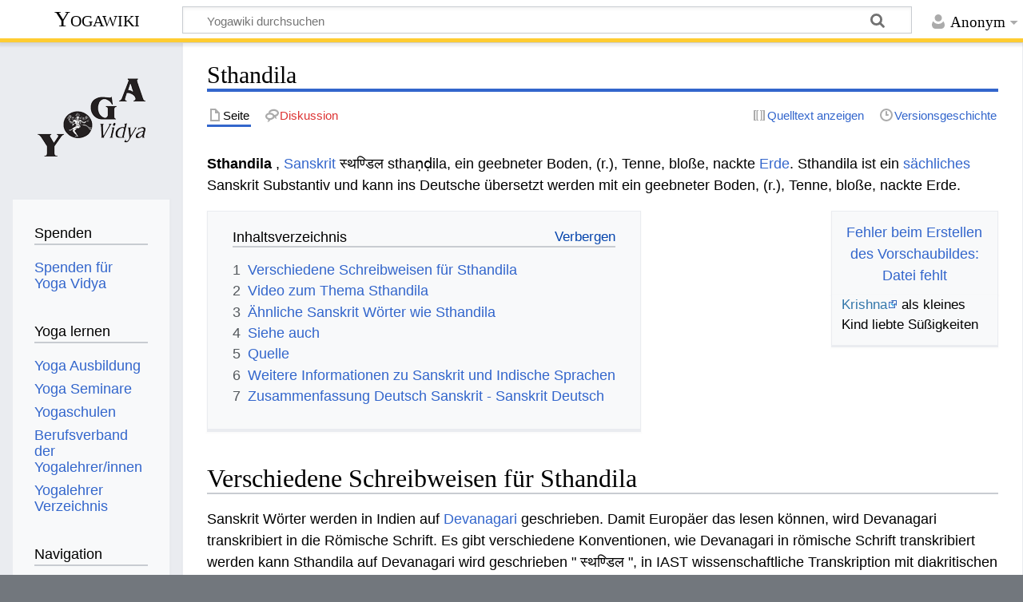

--- FILE ---
content_type: text/html; charset=UTF-8
request_url: https://wiki.yoga-vidya.de/Sthandila
body_size: 7436
content:
<!DOCTYPE html>
<html class="client-nojs" lang="de" dir="ltr">
<head>
<meta charset="UTF-8">
<title>Sthandila – Yogawiki</title>
<script>document.documentElement.className="client-js";RLCONF={"wgBreakFrames":false,"wgSeparatorTransformTable":[",\t.",".\t,"],"wgDigitTransformTable":["",""],"wgDefaultDateFormat":"dmy","wgMonthNames":["","Januar","Februar","März","April","Mai","Juni","Juli","August","September","Oktober","November","Dezember"],"wgRequestId":"2a461a5ec9533291b2b80d86","wgCanonicalNamespace":"","wgCanonicalSpecialPageName":false,"wgNamespaceNumber":0,"wgPageName":"Sthandila","wgTitle":"Sthandila","wgCurRevisionId":178777,"wgRevisionId":178777,"wgArticleId":40841,"wgIsArticle":true,"wgIsRedirect":false,"wgAction":"view","wgUserName":null,"wgUserGroups":["*"],"wgCategories":["Sanskrit Substantiv Neutrum","Sanskrit","Glossar"],"wgPageViewLanguage":"de","wgPageContentLanguage":"de","wgPageContentModel":"wikitext","wgRelevantPageName":"Sthandila","wgRelevantArticleId":40841,"wgIsProbablyEditable":false,"wgRelevantPageIsProbablyEditable":false,"wgRestrictionEdit":[],"wgRestrictionMove":[],"wgCiteReferencePreviewsActive":true,"ev-youtube-config":{"class":"embedvideo-player","loading":"lazy","frameborder":0,"allow":"accelerometer; clipboard-write; encrypted-media; fullscreen; gyroscope; picture-in-picture; autoplay","modestbranding":1,"allowfullscreen":"true","frameBorder":0,"width":640,"height":360}};
RLSTATE={"site.styles":"ready","user.styles":"ready","user":"ready","user.options":"loading","ext.embedVideo.styles":"ready","skins.timeless":"ready"};RLPAGEMODULES=["ext.embedVideo.consent","mediawiki.page.media","site","mediawiki.page.ready","mediawiki.toc","skins.timeless.js","ext.embedVideo.overlay"];</script>
<script>(RLQ=window.RLQ||[]).push(function(){mw.loader.impl(function(){return["user.options@12s5i",function($,jQuery,require,module){mw.user.tokens.set({"patrolToken":"+\\","watchToken":"+\\","csrfToken":"+\\"});
}];});});</script>
<link rel="stylesheet" href="/load.php?lang=de&amp;modules=ext.embedVideo.styles%7Cskins.timeless&amp;only=styles&amp;skin=timeless">
<script async="" src="/load.php?lang=de&amp;modules=startup&amp;only=scripts&amp;raw=1&amp;skin=timeless"></script>
<!--[if IE]><link rel="stylesheet" href="/skins/Timeless/resources/IE9fixes.css?ffe73" media="screen"><![endif]-->
<meta name="ResourceLoaderDynamicStyles" content="">
<link rel="stylesheet" href="/load.php?lang=de&amp;modules=site.styles&amp;only=styles&amp;skin=timeless">
<meta name="generator" content="MediaWiki 1.43.6">
<meta name="robots" content="max-image-preview:standard">
<meta name="format-detection" content="telephone=no">
<meta name="viewport" content="width=device-width, initial-scale=1.0, user-scalable=yes, minimum-scale=0.25, maximum-scale=5.0">
<link rel="icon" href="/images/favicon.ico">
<link rel="search" type="application/opensearchdescription+xml" href="/rest.php/v1/search" title="Yogawiki (de)">
<link rel="EditURI" type="application/rsd+xml" href="https://wiki.yoga-vidya.de/api.php?action=rsd">
<link rel="alternate" type="application/atom+xml" title="Atom-Feed für „Yogawiki“" href="/index.php?title=Spezial:Letzte_%C3%84nderungen&amp;feed=atom">
<!-- Plausible -->
<script defer data-domain="wiki.yoga-vidya.de" src="https://plausible.io/js/script.js"></script>
</head>
<body class="mediawiki ltr sitedir-ltr mw-hide-empty-elt ns-0 ns-subject page-Sthandila rootpage-Sthandila skin-timeless action-view skin--responsive"><div id="mw-wrapper"><div id="mw-header-container" class="ts-container"><div id="mw-header" class="ts-inner"><div id="user-tools"><div id="personal"><h2><span>Anonym</span></h2><div id="personal-inner" class="dropdown"><div role="navigation" class="mw-portlet" id="p-personal" title="Benutzermenü" aria-labelledby="p-personal-label"><h3 id="p-personal-label" lang="de" dir="ltr">Nicht angemeldet</h3><div class="mw-portlet-body"><ul lang="de" dir="ltr"><li id="pt-login" class="mw-list-item"><a href="/index.php?title=Spezial:Anmelden&amp;returnto=Sthandila" title="Sich anzumelden wird gerne gesehen, ist jedoch nicht zwingend erforderlich. [o]" accesskey="o"><span>Anmelden</span></a></li></ul></div></div></div></div></div><div id="p-logo-text" class="mw-portlet" role="banner"><a id="p-banner" class="mw-wiki-title" href="/Hauptseite">Yogawiki</a></div><div class="mw-portlet" id="p-search"><h3 lang="de" dir="ltr"><label for="searchInput">Suche</label></h3><form action="/index.php" id="searchform"><div id="simpleSearch"><div id="searchInput-container"><input type="search" name="search" placeholder="Yogawiki durchsuchen" aria-label="Yogawiki durchsuchen" autocapitalize="sentences" title="Yogawiki durchsuchen [f]" accesskey="f" id="searchInput"></div><input type="hidden" value="Spezial:Suche" name="title"><input class="searchButton mw-fallbackSearchButton" type="submit" name="fulltext" title="Suche nach Seiten, die diesen Text enthalten" id="mw-searchButton" value="Suchen"><input class="searchButton" type="submit" name="go" title="Gehe direkt zu der Seite mit genau diesem Namen, falls sie vorhanden ist." id="searchButton" value="Seite"></div></form></div></div><div class="visualClear"></div></div><div id="mw-header-hack" class="color-bar"><div class="color-middle-container"><div class="color-middle"></div></div><div class="color-left"></div><div class="color-right"></div></div><div id="mw-header-nav-hack"><div class="color-bar"><div class="color-middle-container"><div class="color-middle"></div></div><div class="color-left"></div><div class="color-right"></div></div></div><div id="menus-cover"></div><div id="mw-content-container" class="ts-container"><div id="mw-content-block" class="ts-inner"><div id="mw-content-wrapper"><div id="mw-content"><div id="content" class="mw-body" role="main"><div class="mw-indicators">
</div>
<h1 id="firstHeading" class="firstHeading mw-first-heading"><span class="mw-page-title-main">Sthandila</span></h1><div id="bodyContentOuter"><div id="siteSub">Aus Yogawiki</div><div id="mw-page-header-links"><div role="navigation" class="mw-portlet tools-inline" id="p-namespaces" aria-labelledby="p-namespaces-label"><h3 id="p-namespaces-label" lang="de" dir="ltr">Namensräume</h3><div class="mw-portlet-body"><ul lang="de" dir="ltr"><li id="ca-nstab-main" class="selected mw-list-item"><a href="/Sthandila" title="Seiteninhalt anzeigen [c]" accesskey="c"><span>Seite</span></a></li><li id="ca-talk" class="new mw-list-item"><a href="/index.php?title=Diskussion:Sthandila&amp;action=edit&amp;redlink=1" rel="discussion" class="new" title="Diskussion zum Seiteninhalt (Seite nicht vorhanden) [t]" accesskey="t"><span>Diskussion</span></a></li></ul></div></div><div role="navigation" class="mw-portlet tools-inline" id="p-more" aria-labelledby="p-more-label"><h3 id="p-more-label" lang="de" dir="ltr">Mehr</h3><div class="mw-portlet-body"><ul lang="de" dir="ltr"><li id="ca-more" class="dropdown-toggle mw-list-item"><span>Mehr</span></li></ul></div></div><div role="navigation" class="mw-portlet tools-inline" id="p-views" aria-labelledby="p-views-label"><h3 id="p-views-label" lang="de" dir="ltr">Seitenaktionen</h3><div class="mw-portlet-body"><ul lang="de" dir="ltr"><li id="ca-view" class="selected mw-list-item"><a href="/Sthandila"><span>Lesen</span></a></li><li id="ca-viewsource" class="mw-list-item"><a href="/index.php?title=Sthandila&amp;action=edit" title="Diese Seite ist geschützt. Ihr Quelltext kann dennoch angesehen und kopiert werden. [e]" accesskey="e"><span>Quelltext anzeigen</span></a></li><li id="ca-history" class="mw-list-item"><a href="/index.php?title=Sthandila&amp;action=history" title="Frühere Versionen dieser Seite listen [h]" accesskey="h"><span>Versionsgeschichte</span></a></li></ul></div></div></div><div class="visualClear"></div><div id="bodyContent"><div id="contentSub"><div id="mw-content-subtitle"></div></div><div id="mw-content-text" class="mw-body-content"><div class="mw-content-ltr mw-parser-output" lang="de" dir="ltr"><p><b>Sthandila</b> , <a href="/Sanskrit" title="Sanskrit">Sanskrit</a> स्थण्डिल sthaṇḍila, ein geebneter Boden, (r.), Tenne, bloße, nackte <a href="/Erde" title="Erde">Erde</a>. Sthandila ist ein <a href="/S%C3%A4chlich" class="mw-redirect" title="Sächlich">sächliches</a> Sanskrit Substantiv und kann ins Deutsche übersetzt werden mit ein geebneter Boden, (r.), Tenne, bloße, nackte Erde. 
</p>
<figure class="mw-default-size" typeof="mw:Error mw:File/Thumb"><a href="/Datei:Krishna7.jpg" title="Datei:Krishna7.jpg"><span class="mw-file-element mw-broken-media" data-width="250">Fehler beim Erstellen des Vorschaubildes: Datei fehlt</span></a><figcaption><a target="_blank" rel="noreferrer noopener" class="external text" href="http://www.yoga-vidya.de/Bilder/Galerien/Krishnatext.html">Krishna</a> als kleines Kind liebte Süßigkeiten</figcaption></figure>
<div id="toc" class="toc" role="navigation" aria-labelledby="mw-toc-heading"><input type="checkbox" role="button" id="toctogglecheckbox" class="toctogglecheckbox" style="display:none" /><div class="toctitle" lang="de" dir="ltr"><h2 id="mw-toc-heading">Inhaltsverzeichnis</h2><span class="toctogglespan"><label class="toctogglelabel" for="toctogglecheckbox"></label></span></div>
<ul>
<li class="toclevel-1 tocsection-1"><a href="#Verschiedene_Schreibweisen_für_Sthandila"><span class="tocnumber">1</span> <span class="toctext">Verschiedene Schreibweisen für Sthandila</span></a></li>
<li class="toclevel-1 tocsection-2"><a href="#Video_zum_Thema_Sthandila"><span class="tocnumber">2</span> <span class="toctext">Video zum Thema Sthandila</span></a></li>
<li class="toclevel-1 tocsection-3"><a href="#Ähnliche_Sanskrit_Wörter_wie_Sthandila"><span class="tocnumber">3</span> <span class="toctext">Ähnliche Sanskrit Wörter wie Sthandila</span></a></li>
<li class="toclevel-1 tocsection-4"><a href="#Siehe_auch"><span class="tocnumber">4</span> <span class="toctext">Siehe auch</span></a></li>
<li class="toclevel-1 tocsection-5"><a href="#Quelle"><span class="tocnumber">5</span> <span class="toctext">Quelle</span></a></li>
<li class="toclevel-1 tocsection-6"><a href="#Weitere_Informationen_zu_Sanskrit_und_Indische_Sprachen"><span class="tocnumber">6</span> <span class="toctext">Weitere Informationen zu Sanskrit und Indische Sprachen</span></a></li>
<li class="toclevel-1 tocsection-7"><a href="#Zusammenfassung_Deutsch_Sanskrit_-_Sanskrit_Deutsch"><span class="tocnumber">7</span> <span class="toctext">Zusammenfassung Deutsch Sanskrit - Sanskrit Deutsch</span></a></li>
</ul>
</div>

<h2><span id="Verschiedene_Schreibweisen_f.C3.BCr_Sthandila"></span><span class="mw-headline" id="Verschiedene_Schreibweisen_für_Sthandila">Verschiedene Schreibweisen für Sthandila</span></h2>
<p>Sanskrit Wörter werden in Indien auf <a href="/Devanagari" title="Devanagari">Devanagari</a> geschrieben. Damit Europäer das lesen können, wird Devanagari transkribiert in die Römische Schrift. Es gibt verschiedene Konventionen, wie Devanagari in römische Schrift transkribiert werden kann Sthandila auf Devanagari wird geschrieben " स्थण्डिल ", in IAST wissenschaftliche Transkription mit diakritischen Zeichen " sthaṇḍila ", in der <a href="/Harvard-Kyoto" title="Harvard-Kyoto">Harvard-Kyoto</a> Umschrift " sthaNDila ", in der <a href="/Velthuis" title="Velthuis">Velthuis</a> Transkription " stha.n.dila ", in der modernen Internet <a href="/Itrans" title="Itrans">Itrans</a> Transkription " sthaNDila ". 
</p>
<h2><span class="mw-headline" id="Video_zum_Thema_Sthandila">Video zum Thema Sthandila</span></h2>
<p>Sthandila ist ein Sanskritwort. Sanskrit ist die Sprache des <a target="_blank" rel="noreferrer noopener" class="external text" href="http://www.yoga-vidya.de">Yoga</a>. Hier ein Vortrag zum Thema Yoga, <a target="_blank" rel="noreferrer noopener" class="external text" href="https://www.yoga-vidya.de/meditation/">Meditation</a> und Spiritualität
</p>
<figure class="embedvideo" data-service="youtube" data-mw-iframeconfig="{&quot;width&quot;:480,&quot;height&quot;:270,&quot;src&quot;:&quot;https://www.youtube-nocookie.com/embed/SpEWlolwAwE?autoplay=1&quot;}" style="width:480px">
	<div class="embedvideo-wrapper" style="height:270px"><div class="embedvideo-consent" data-show-privacy-notice="1">
	<div class="embedvideo-overlay">
		<div class="embedvideo-loader" role="button">
			<div class="embedvideo-loader__fakeButton">Video laden</div>
			<div class="embedvideo-loader__footer">
				<div class="embedvideo-loader__service">YouTube</div>
			</div>
		</div>
		<div class="embedvideo-privacyNotice hidden">
			<div class="embedvideo-privacyNotice__content">YouTube sammelt möglicherweise persönliche Daten. <a href="https://www.youtube.com/howyoutubeworks/user-settings/privacy/" rel="nofollow,noopener" target="_blank" class="embedvideo-privacyNotice__link">Datenschutzrichtlinie</a></div>
			<div class="embedvideo-privacyNotice__buttons">
<p>				<button class="embedvideo-privacyNotice__continue">Fortfahren</button>
				<button class="embedvideo-privacyNotice__dismiss">Ausblenden</button>
</p>
			</div>
		</div>
	</div>
</div></div>
</figure> 
<h2><span id=".C3.84hnliche_Sanskrit_W.C3.B6rter_wie_Sthandila"></span><span class="mw-headline" id="Ähnliche_Sanskrit_Wörter_wie_Sthandila">Ähnliche Sanskrit Wörter wie Sthandila</span></h2>
<ul><li><a href="/Dvidrona" title="Dvidrona">Dvidrona</a></li>
<li><a href="/Tryanga" title="Tryanga">Tryanga</a></li>
<li><a href="/Sadratna" title="Sadratna">Sadratna</a></li>
<li><a href="/Sukula" title="Sukula">Sukula</a></li>
<li><a href="/Pandupattra" title="Pandupattra">Pandupattra</a></li>
<li><a href="/Bhrukutimukha" title="Bhrukutimukha">Bhrukutimukha</a></li>
<li><a href="/Sthanavid" title="Sthanavid">Sthanavid</a></li>
<li><a href="/Sthanayoga" title="Sthanayoga">Sthanayoga</a></li>
<li><a href="/Sthanin" title="Sthanin">Sthanin</a></li>
<li><a href="/Sthanu" title="Sthanu">Sthanu</a></li>
<li><a href="/Sthanuchchheda" title="Sthanuchchheda">Sthanuchchheda</a></li></ul>
<h2><span class="mw-headline" id="Siehe_auch">Siehe auch</span></h2>
<ul><li><a target="_blank" rel="noreferrer noopener" class="external text" href="http://mein.yoga-vidya.de/video">yoga-video</a></li>
<li><a target="_blank" rel="noreferrer noopener" class="external text" href="http://mein.yoga-vidya.de/video/yoga-fuer-guten-schlaf-10">Schlaf</a></li>
<li><a target="_blank" rel="noreferrer noopener" class="external text" href="http://mein.yoga-vidya.de/video/yoga-fuer-guten-schlaf-10">Schlaf</a></li>
<li><a target="_blank" rel="noreferrer noopener" class="external text" href="http://mein.yoga-vidya.de/video/yoga-fuer-guten-schlaf-10">Schlafen</a></li>
<li><a target="_blank" rel="noreferrer noopener" class="external text" href="http://www.kinder-yoga.cc/">kinder</a></li>
<li><a href="/Erden" title="Erden">Erden</a></li>
<li><a href="/Ganga" title="Ganga">Ganga</a></li>
<li><a href="/Geist" title="Geist">Geist</a></li>
<li><a href="/Govinda" title="Govinda">Govinda</a></li></ul>
<h2><span class="mw-headline" id="Quelle">Quelle</span></h2>
<ul><li><a href="/Carl_Capeller" title="Carl Capeller">Carl Capeller</a>: <a href="/Sanskrit_W%C3%B6rterbuch" title="Sanskrit Wörterbuch">Sanskrit Wörterbuch</a>, nach den Petersburger Wörterbüchern bearbeitet, Strassburg&#160;: Trübner, 1887</li></ul>
<h2><span class="mw-headline" id="Weitere_Informationen_zu_Sanskrit_und_Indische_Sprachen">Weitere Informationen zu Sanskrit und Indische Sprachen</span></h2>
<ul><li><a href="/Sanskrit_W%C3%B6rterbuch" title="Sanskrit Wörterbuch">Sanskrit Wörterbuch</a></li>
<li><a href="/Sanskrit_%C3%9Cbersetzung" title="Sanskrit Übersetzung">Sanskrit Übersetzung</a></li>
<li><a href="/Sanskrit_Schrift" title="Sanskrit Schrift">Sanskrit Schrift</a></li>
<li><a href="/Sanskrit_Alphabet" title="Sanskrit Alphabet">Sanskrit Alphabet</a></li>
<li><a href="/Sanskrit_%C3%9Cbersetzung_kostenlos" title="Sanskrit Übersetzung kostenlos">Sanskrit Übersetzung kostenlos</a></li>
<li><a href="/Hindi" title="Hindi">Hindi</a></li>
<li><a href="/Indien" title="Indien">Indien</a></li>
<li><a href="/Hinduismus" title="Hinduismus">Hinduismus</a></li></ul>
<h2><span class="mw-headline" id="Zusammenfassung_Deutsch_Sanskrit_-_Sanskrit_Deutsch">Zusammenfassung Deutsch Sanskrit - Sanskrit Deutsch</span></h2>
<dl><dd>Deutsch ein geebneter Boden, (r.), Tenne, bloße, nackte Erde. Sanskrit Sthandila</dd>
<dd>Sanskrit  Sthandila Deutsch ein geebneter Boden, (r.), Tenne, bloße, nackte Erde.</dd></dl>
<!-- 
NewPP limit report
Cached time: 20260128153725
Cache expiry: 86400
Reduced expiry: false
Complications: [show‐toc]
CPU time usage: 0.025 seconds
Real time usage: 0.027 seconds
Preprocessor visited node count: 59/1000000
Post‐expand include size: 26/2097152 bytes
Template argument size: 0/2097152 bytes
Highest expansion depth: 2/100
Expensive parser function count: 0/100
Unstrip recursion depth: 0/20
Unstrip post‐expand size: 1156/5000000 bytes
-->
<!--
Transclusion expansion time report (%,ms,calls,template)
100.00%    0.000      1 -total
-->

<!-- Saved in parser cache with key yogawiki_139:pcache:idhash:40841-0!canonical and timestamp 20260128153725 and revision id 178777. Rendering was triggered because: page-view
 -->
</div></div><div class="printfooter">
Abgerufen von „<a dir="ltr" href="https://wiki.yoga-vidya.de/index.php?title=Sthandila&amp;oldid=178777">https://wiki.yoga-vidya.de/index.php?title=Sthandila&amp;oldid=178777</a>“</div>
<div class="visualClear"></div></div></div></div></div><div id="content-bottom-stuff"><div id="catlinks" class="catlinks" data-mw="interface"><div id="mw-normal-catlinks" class="mw-normal-catlinks"><a href="/Spezial:Kategorien" title="Spezial:Kategorien">Kategorien</a>: <ul><li><a href="/Kategorie:Sanskrit_Substantiv_Neutrum" title="Kategorie:Sanskrit Substantiv Neutrum">Sanskrit Substantiv Neutrum</a></li><li><a href="/Kategorie:Sanskrit" title="Kategorie:Sanskrit">Sanskrit</a></li><li><a href="/Kategorie:Glossar" title="Kategorie:Glossar">Glossar</a></li></ul></div></div></div></div><div id="mw-site-navigation"><div id="p-logo" class="mw-portlet" role="banner"><a class="mw-wiki-logo fallback" href="/Hauptseite" title="Hauptseite"></a></div><div id="site-navigation" class="sidebar-chunk"><h2><span>Navigation</span></h2><div class="sidebar-inner"><div role="navigation" class="mw-portlet" id="p-Spenden" aria-labelledby="p-Spenden-label"><h3 id="p-Spenden-label" lang="de" dir="ltr">Spenden</h3><div class="mw-portlet-body"><ul lang="de" dir="ltr"><li id="n-Spenden-für-Yoga-Vidya" class="mw-list-item"><a href="https://www.yoga-vidya.de/service/spenden/" target="_blank"><span>Spenden für Yoga Vidya</span></a></li></ul></div></div><div role="navigation" class="mw-portlet" id="p-Yoga_lernen" aria-labelledby="p-Yoga_lernen-label"><h3 id="p-Yoga_lernen-label" lang="de" dir="ltr">Yoga lernen</h3><div class="mw-portlet-body"><ul lang="de" dir="ltr"><li id="n-Yoga-Ausbildung" class="mw-list-item"><a href="https://www.yoga-vidya.de/ausbildung-weiterbildung/" target="_blank"><span>Yoga Ausbildung</span></a></li><li id="n-Yoga-Seminare" class="mw-list-item"><a href="https://www.yoga-vidya.de/seminare/" target="_blank"><span>Yoga Seminare</span></a></li><li id="n-Yogaschulen" class="mw-list-item"><a href="https://www.yoga-vidya.de/center/" target="_blank"><span>Yogaschulen</span></a></li><li id="n-Berufsverband-der-Yogalehrer/innen" class="mw-list-item"><a href="https://www.yoga-vidya.de/netzwerk/berufsverbaende/byv/byv-infos/" target="_blank"><span>Berufsverband der Yogalehrer/innen</span></a></li><li id="n-Yogalehrer-Verzeichnis" class="mw-list-item"><a href="https://www.yoga-vidya.de/netzwerk/berufsverbaende/byv/berufsverband-der-yogalehrerinnen-byv/yogalehrerverzeichnis/" target="_blank"><span>Yogalehrer Verzeichnis</span></a></li></ul></div></div><div role="navigation" class="mw-portlet" id="p-navigation" aria-labelledby="p-navigation-label"><h3 id="p-navigation-label" lang="de" dir="ltr">Navigation</h3><div class="mw-portlet-body"><ul lang="de" dir="ltr"><li id="n-mainpage-description" class="mw-list-item"><a href="/Hauptseite" title="Hauptseite besuchen [z]" accesskey="z"><span>Hauptseite</span></a></li><li id="n-portal" class="mw-list-item"><a href="/Yogawiki:Gemeinschaftsportal" title="Über das Projekt, was du tun kannst, wo was zu finden ist"><span>Gemeinschafts­portal</span></a></li><li id="n-currentevents" class="mw-list-item"><a href="/Yogawiki:Aktuelle_Ereignisse" title="Hintergrundinformationen zu aktuellen Ereignissen"><span>Aktuelle Ereignisse</span></a></li><li id="n-recentchanges" class="mw-list-item"><a href="/Spezial:Letzte_%C3%84nderungen" title="Liste der letzten Änderungen in diesem Wiki [r]" accesskey="r"><span>Letzte Änderungen</span></a></li><li id="n-randompage" class="mw-list-item"><a href="/Spezial:Zuf%C3%A4llige_Seite" title="Zufällige Seite aufrufen [x]" accesskey="x"><span>Zufällige Seite</span></a></li></ul></div></div></div></div><div id="site-tools" class="sidebar-chunk"><h2><span>Wikiwerkzeuge</span></h2><div class="sidebar-inner"><div role="navigation" class="mw-portlet" id="p-tb" aria-labelledby="p-tb-label"><h3 id="p-tb-label" lang="de" dir="ltr">Wikiwerkzeuge</h3><div class="mw-portlet-body"><ul lang="de" dir="ltr"><li id="t-specialpages" class="mw-list-item"><a href="/Spezial:Spezialseiten" title="Liste aller Spezialseiten [q]" accesskey="q"><span>Spezialseiten</span></a></li></ul></div></div></div></div></div><div id="mw-related-navigation"><div id="page-tools" class="sidebar-chunk"><h2><span>Seitenwerkzeuge</span></h2><div class="sidebar-inner"><div role="navigation" class="mw-portlet emptyPortlet" id="p-cactions" title="Weitere Optionen" aria-labelledby="p-cactions-label"><h3 id="p-cactions-label" lang="de" dir="ltr">Seitenwerkzeuge</h3><div class="mw-portlet-body"><ul lang="de" dir="ltr"></ul></div></div><div role="navigation" class="mw-portlet emptyPortlet" id="p-userpagetools" aria-labelledby="p-userpagetools-label"><h3 id="p-userpagetools-label" lang="de" dir="ltr">Benutzerseitenwerkzeuge</h3><div class="mw-portlet-body"><ul lang="de" dir="ltr"></ul></div></div><div role="navigation" class="mw-portlet" id="p-pagemisc" aria-labelledby="p-pagemisc-label"><h3 id="p-pagemisc-label" lang="de" dir="ltr">Mehr</h3><div class="mw-portlet-body"><ul lang="de" dir="ltr"><li id="t-whatlinkshere" class="mw-list-item"><a href="/Spezial:Linkliste/Sthandila" title="Liste aller Seiten, die hierher verlinken [j]" accesskey="j"><span>Links auf diese Seite</span></a></li><li id="t-recentchangeslinked" class="mw-list-item"><a href="/Spezial:%C3%84nderungen_an_verlinkten_Seiten/Sthandila" rel="nofollow" title="Letzte Änderungen an Seiten, die von hier verlinkt sind [k]" accesskey="k"><span>Änderungen an verlinkten Seiten</span></a></li><li id="t-print" class="mw-list-item"><a href="javascript:print();" rel="alternate" title="Druckansicht dieser Seite [p]" accesskey="p"><span>Druckversion</span></a></li><li id="t-permalink" class="mw-list-item"><a href="/index.php?title=Sthandila&amp;oldid=178777" title="Dauerhafter Link zu dieser Seitenversion"><span>Permanenter Link</span></a></li><li id="t-info" class="mw-list-item"><a href="/index.php?title=Sthandila&amp;action=info" title="Weitere Informationen über diese Seite"><span>Seiten­­informationen</span></a></li><li id="t-pagelog" class="mw-list-item"><a href="/index.php?title=Spezial:Logbuch&amp;page=Sthandila"><span>Seitenlogbücher</span></a></li></ul></div></div></div></div><div id="catlinks-sidebar" class="sidebar-chunk"><h2><span>Kategorien</span></h2><div class="sidebar-inner"><div id="sidebar-normal-catlinks" class="mw-normal-catlinks"><div role="navigation" class="mw-portlet" id="p-normal-catlinks" aria-labelledby="p-normal-catlinks-label"><h3 id="p-normal-catlinks-label" lang="de" dir="ltr">Kategorien</h3><div class="mw-portlet-body"><ul><li><a href="/Kategorie:Sanskrit_Substantiv_Neutrum" title="Kategorie:Sanskrit Substantiv Neutrum">Sanskrit Substantiv Neutrum</a></li><li><a href="/Kategorie:Sanskrit" title="Kategorie:Sanskrit">Sanskrit</a></li><li><a href="/Kategorie:Glossar" title="Kategorie:Glossar">Glossar</a></li></ul></div></div></div></div></div></div><div class="visualClear"></div></div></div><div id="mw-footer-container" class="mw-footer-container ts-container"><div id="mw-footer" class="mw-footer ts-inner" role="contentinfo" lang="de" dir="ltr"><ul id="footer-icons"><li id="footer-poweredbyico" class="footer-icons"><a href="https://www.mediawiki.org/" class="cdx-button cdx-button--fake-button cdx-button--size-large cdx-button--fake-button--enabled" target="_blank"><img src="/resources/assets/poweredby_mediawiki.svg" alt="Powered by MediaWiki" width="88" height="31" loading="lazy"></a></li></ul><div id="footer-list"><ul id="footer-info"><li id="footer-info-lastmod"> Diese Seite wurde zuletzt am 4. Mai 2015 um 11:59 Uhr bearbeitet.</li><li id="footer-info-viewcount">Diese Seite wurde bisher 1.122-mal abgerufen.</li></ul><ul id="footer-places"><li id="footer-places-privacy"><a href="/Yogawiki:Datenschutz">Datenschutz</a></li><li id="footer-places-about"><a href="/Yogawiki:%C3%9Cber_Yogawiki">Über Yogawiki</a></li><li id="footer-places-disclaimers"><a href="/Yogawiki:Impressum">Impressum</a></li></ul></div><div class="visualClear"></div></div></div></div><script>(RLQ=window.RLQ||[]).push(function(){mw.config.set({"wgBackendResponseTime":151,"wgPageParseReport":{"limitreport":{"cputime":"0.025","walltime":"0.027","ppvisitednodes":{"value":59,"limit":1000000},"postexpandincludesize":{"value":26,"limit":2097152},"templateargumentsize":{"value":0,"limit":2097152},"expansiondepth":{"value":2,"limit":100},"expensivefunctioncount":{"value":0,"limit":100},"unstrip-depth":{"value":0,"limit":20},"unstrip-size":{"value":1156,"limit":5000000},"timingprofile":["100.00%    0.000      1 -total"]},"cachereport":{"timestamp":"20260128153725","ttl":86400,"transientcontent":false}}});});</script>
</body>
</html>